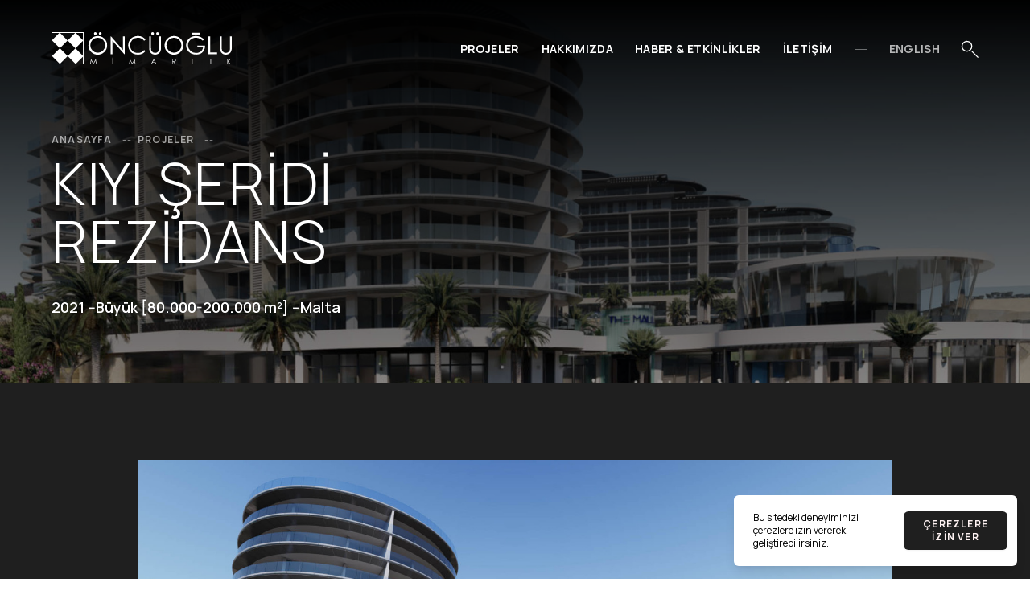

--- FILE ---
content_type: text/html; charset=UTF-8
request_url: https://www.oncuoglu.com.tr/tr/projeler/kiyi-seridi-rezidans
body_size: 4589
content:
<!DOCTYPE html>
<html class="no-js" lang="tr">
<head>
    <meta charset="utf-8">
    <meta name="viewport" content="width=device-width, initial-scale=1">

    <title>Kıyı Şeridi Rezidans &mdash; Oncuoglu</title>

    <meta name="description" content="">
    <meta name="robots" content="index, follow">
    
<link rel="alternate" hreflang="en" href="https://www.oncuoglu.com.tr/projects/shoreline-residential-project">
<link rel="alternate" hreflang="tr" href="https://www.oncuoglu.com.tr/tr/projeler/kiyi-seridi-rezidans">

    <meta property="og:site_name" content="Oncuoglu">
    <meta property="og:title" content="Kıyı Şeridi Rezidans">
    <meta property="og:description" content="">
    <meta property="og:type" content="website">
    <meta property="og:url" content="https://www.oncuoglu.com.tr/tr/projeler/kiyi-seridi-rezidans">
    <meta property="og:locale"content="tr">

    <link rel="manifest" href="/site.webmanifest">
    <link rel="apple-touch-icon" href="icon.png">

    <link rel="preconnect" href="https://fonts.gstatic.com"> 
    <link href="https://fonts.googleapis.com/css2?family=Manrope:wght@300;400;500;600;700;800&display=swap" rel="stylesheet">

    <link rel="stylesheet" href="/css/app.css?id=5ae3f3e51134e891875e">

    <link rel="stylesheet" href="https://cdnjs.cloudflare.com/ajax/libs/slick-carousel/1.8.1/slick.min.css" integrity="sha512-yHknP1/AwR+yx26cB1y0cjvQUMvEa2PFzt1c9LlS4pRQ5NOTZFWbhBig+X9G9eYW/8m0/4OXNx8pxJ6z57x0dw==" crossorigin="anonymous" />
<link rel="stylesheet" href="https://cdnjs.cloudflare.com/ajax/libs/slick-carousel/1.8.1/slick-theme.min.css" integrity="sha512-17EgCFERpgZKcm0j0fEq1YCJuyAWdz9KUtv1EjVuaOz8pDnh/0nZxmU6BBXwaaxqoi9PQXnRWqlcDB027hgv9A==" crossorigin="anonymous" />
    
</head>
<body>
        <nav class="nav is-inverted fixed top-0 left-0 w-full py-6 md:py-10 px-3 md:px-16 z-30" id="nav">
	<div class="container mx-auto">
		<div class="flex justify-between items-center">

			<a href="https://www.oncuoglu.com.tr" class="inline-block relative z-50 flex-none">
				<img src="https://www.oncuoglu.com.tr/img/oncuoglu-logo-tr-sl.svg" alt="Oncuoglu Logo" class="h-8 w-44 md:h-10 md:w-56">
			</a>

			<div class="flex-grow lg:hidden"></div>

			<button type="button" class="lg:hidden p-2 relative z-50 transition-all duration-300 hover:opacity-70 flex-initial" id="burger">
				<span class="burger" id="burgerInner">
					<span></span>
				</span>
			</button>

			<div class="fixed top-0 left-0 lg:static text-center w-full lg:text-right nav-links" id="navLinks">
				<div class="flex lg:block flex-col items-center justify-center min-h-screen lg:min-h-0">
										<a href="/tr/projeler" class="block lg:inline-block py-4 lg:py-0 lg:text-sm font-bold uppercase tracking-wide lg:ml-6 transition-all duration-300 hover:opacity-70">Projeler</a>
										<a href="/tr/hakkimizda" class="block lg:inline-block py-4 lg:py-0 lg:text-sm font-bold uppercase tracking-wide lg:ml-6 transition-all duration-300 hover:opacity-70">Hakkımızda</a>
										<a href="/tr/haber-etkinlikler" class="block lg:inline-block py-4 lg:py-0 lg:text-sm font-bold uppercase tracking-wide lg:ml-6 transition-all duration-300 hover:opacity-70">Haber &amp; Etkinlikler</a>
										<a href="/tr/iletisim" class="block lg:inline-block py-4 lg:py-0 lg:text-sm font-bold uppercase tracking-wide lg:ml-6 transition-all duration-300 hover:opacity-70">İletişim</a>
					
					<hr class="my-4 lg:my-0 lg:ml-6 border-1 border-current w-20 lg:w-4 inline-block lg:mb-1 opacity-40">

																				<a href="/projects/shoreline-residential-project" class="block lg:inline-block py-4 lg:py-0 lg:text-sm font-bold uppercase tracking-wide lg:ml-6 transition-all duration-300 opacity-70 hover:opacity-100">EnglIsh</a>
																								</div>
			</div>

			<button type="button" class="p-2 relative z-50 ml-4 transition-all duration-300 hover:opacity-70 flex-initial search-trigger" id="searchTrigger">
				<svg xmlns="http://www.w3.org/2000/svg" class="w-6 h-6" viewBox="0 0 17.678 17.678"><g transform="translate(-1092.57 87.68)"><g transform="translate(1092.57 -80.609) rotate(-45)" fill="none" stroke="currentColor" stroke-width="1"><circle cx="5" cy="5" r="5" stroke="none"/><circle cx="5" cy="5" r="4.5" fill="none"/></g><line y2="8" transform="translate(1104.237 -76.013) rotate(-45)" fill="none" stroke="currentColor" stroke-width="1"/></g></svg>
			</button>

		</div>
	</div>
</nav>

<div class="search fixed top-0 left-0 flex w-full min-h-screen justify-center items-center" id="search">
	<button type="button" class="transition-opacity duration-300 hover:opacity-70 absolute top-0 right-0 mt-8 mr-8 font-bold tracking-widest underline text-sm text-white uppercase" id="searchClose">Kapat</button>
	<div class="search-inner max-w-lg sm:max-w-xl w-full text-white">
		<div class="flex flex-col px-3 md:px-16 sm:px-0 sm:flex-row justify-center items-center">
			<form action="https://www.oncuoglu.com.tr/tr/arama" method="GET" class="relative sm:pl-12 w-full flex-auto">
				<input type="text" name="q" class="text-white bg-transparent appearance-none outline-none border-b border-white leading-10 pr-8 w-full py-6 text-xl" placeholder="Proje ve haber arayın...">
				<img src="https://www.oncuoglu.com.tr/img/search.svg" alt="Search" class="absolute right-0 top-0 mt-8">
			</form>
		</div>
	</div>
</div>    
    <div class="px-3 md:px-16 md:px-16 relative">
	<div class="absolute top-0 left-0 right-0 bottom-0 z-10 showcase-filter"></div>
		<img src="https://www.oncuoglu.com.tr/cache/image/large/2021/10/828edd3d18816b39422d9efdc66da583.jpg" srcset="https://www.oncuoglu.com.tr/cache/image/xlarge/2021/10/828edd3d18816b39422d9efdc66da583.jpg 1920w, https://www.oncuoglu.com.tr/cache/image/large/2021/10/828edd3d18816b39422d9efdc66da583.jpg 1600w, https://www.oncuoglu.com.tr/cache/image/medium/2021/10/828edd3d18816b39422d9efdc66da583.jpg 960w, https://www.oncuoglu.com.tr/cache/image/small/2021/10/828edd3d18816b39422d9efdc66da583.jpg 640w, https://www.oncuoglu.com.tr/cache/image/xsmall/2021/10/828edd3d18816b39422d9efdc66da583.jpg 400w" alt="" class="w-full h-full object-cover absolute top-0 left-0">
		<div class="container mx-auto">
		<div class="pt-16 pb-8 lg:pt-40 lg:pb-20 relative z-20 text-white">
						<a class="text-xs tracking-widest font-xs font-bold uppercase transition-opacity hover:opacity-80 duration-200 whitespace-nowrap opacity-60" href="/tr">Anasayfa<span class="inline-block pl-3 pr-1 text-xs font-light text-center">--</span></a>
						<a class="text-xs tracking-widest font-xs font-bold uppercase transition-opacity hover:opacity-80 duration-200 whitespace-nowrap opacity-60" href="/tr/projeler">Projeler<span class="inline-block pl-3 pr-1 text-xs font-light text-center">--</span></a>
						<h1 class="mt-2 text-white text-5xl lg:text-6xl xl:text-7xl max-w-xl uppercase tracking-wide font-light mb-8">Kıyı Şeridi Rezidans</h2>
			<p class="text-lg font-semibold">
				<span>2021</span>
																																												--<a href="https://www.oncuoglu.com.tr/tr/projeler?filter=15" class="transition-opacity duration-200 hover:opacity-70">Büyük [80.000-200.000 m²]</a>
																--<a href="https://www.oncuoglu.com.tr/tr/projeler?filter=66" class="transition-opacity duration-200 hover:opacity-70">Malta</a>
											</p>
		</div>
	</div>
</div>


<div class="bg-gray-800 py-24 px-3 md:px-16 md:px-16 h-screen">
	<div id="gallery" class="showcase">
				<div class="slide w-full outline-none select-none">
			<img src="https://www.oncuoglu.com.tr/cache/image/large/2021/05/4e8ed4947587a5eaa37cc3206c691ce2.jpg" srcset="https://www.oncuoglu.com.tr/cache/image/xlarge/2021/05/4e8ed4947587a5eaa37cc3206c691ce2.jpg 1920w, https://www.oncuoglu.com.tr/cache/image/large/2021/05/4e8ed4947587a5eaa37cc3206c691ce2.jpg 1600w, https://www.oncuoglu.com.tr/cache/image/medium/2021/05/4e8ed4947587a5eaa37cc3206c691ce2.jpg 960w, https://www.oncuoglu.com.tr/cache/image/small/2021/05/4e8ed4947587a5eaa37cc3206c691ce2.jpg 640w, https://www.oncuoglu.com.tr/cache/image/xsmall/2021/05/4e8ed4947587a5eaa37cc3206c691ce2.jpg 400w" alt="" class="object-contain w-full slide">
		</div>
				<div class="slide w-full outline-none select-none">
			<img src="https://www.oncuoglu.com.tr/cache/image/large/2021/05/afcfafc8b9d1c3916aa68bf60a950a03.jpg" srcset="https://www.oncuoglu.com.tr/cache/image/xlarge/2021/05/afcfafc8b9d1c3916aa68bf60a950a03.jpg 1920w, https://www.oncuoglu.com.tr/cache/image/large/2021/05/afcfafc8b9d1c3916aa68bf60a950a03.jpg 1600w, https://www.oncuoglu.com.tr/cache/image/medium/2021/05/afcfafc8b9d1c3916aa68bf60a950a03.jpg 960w, https://www.oncuoglu.com.tr/cache/image/small/2021/05/afcfafc8b9d1c3916aa68bf60a950a03.jpg 640w, https://www.oncuoglu.com.tr/cache/image/xsmall/2021/05/afcfafc8b9d1c3916aa68bf60a950a03.jpg 400w" alt="" class="object-contain w-full slide">
		</div>
				<div class="slide w-full outline-none select-none">
			<img src="https://www.oncuoglu.com.tr/cache/image/large/2021/10/828edd3d18816b39422d9efdc66da583.jpg" srcset="https://www.oncuoglu.com.tr/cache/image/xlarge/2021/10/828edd3d18816b39422d9efdc66da583.jpg 1920w, https://www.oncuoglu.com.tr/cache/image/large/2021/10/828edd3d18816b39422d9efdc66da583.jpg 1600w, https://www.oncuoglu.com.tr/cache/image/medium/2021/10/828edd3d18816b39422d9efdc66da583.jpg 960w, https://www.oncuoglu.com.tr/cache/image/small/2021/10/828edd3d18816b39422d9efdc66da583.jpg 640w, https://www.oncuoglu.com.tr/cache/image/xsmall/2021/10/828edd3d18816b39422d9efdc66da583.jpg 400w" alt="" class="object-contain w-full slide">
		</div>
				<div class="slide w-full outline-none select-none">
			<img src="https://www.oncuoglu.com.tr/cache/image/large/2021/05/feb8961ba729d3fe405e402af91cb40f.jpg" srcset="https://www.oncuoglu.com.tr/cache/image/xlarge/2021/05/feb8961ba729d3fe405e402af91cb40f.jpg 1920w, https://www.oncuoglu.com.tr/cache/image/large/2021/05/feb8961ba729d3fe405e402af91cb40f.jpg 1600w, https://www.oncuoglu.com.tr/cache/image/medium/2021/05/feb8961ba729d3fe405e402af91cb40f.jpg 960w, https://www.oncuoglu.com.tr/cache/image/small/2021/05/feb8961ba729d3fe405e402af91cb40f.jpg 640w, https://www.oncuoglu.com.tr/cache/image/xsmall/2021/05/feb8961ba729d3fe405e402af91cb40f.jpg 400w" alt="" class="object-contain w-full slide">
		</div>
				<div class="slide w-full outline-none select-none">
			<img src="https://www.oncuoglu.com.tr/cache/image/large/2021/05/c3e2a17b4d4501c98928a050560689bf.jpg" srcset="https://www.oncuoglu.com.tr/cache/image/xlarge/2021/05/c3e2a17b4d4501c98928a050560689bf.jpg 1920w, https://www.oncuoglu.com.tr/cache/image/large/2021/05/c3e2a17b4d4501c98928a050560689bf.jpg 1600w, https://www.oncuoglu.com.tr/cache/image/medium/2021/05/c3e2a17b4d4501c98928a050560689bf.jpg 960w, https://www.oncuoglu.com.tr/cache/image/small/2021/05/c3e2a17b4d4501c98928a050560689bf.jpg 640w, https://www.oncuoglu.com.tr/cache/image/xsmall/2021/05/c3e2a17b4d4501c98928a050560689bf.jpg 400w" alt="" class="object-contain w-full slide">
		</div>
			</div>
	<div id="galleryDots" class="showcase-dots is-out"></div>
</div>

<div class="px-3 md:px-16 md:px-16 bg-gray-100">
	<div class="container mx-auto">
		<div class="text-center sm:text-left py-24">
			<h2 class="mb-12 text-4xl font-light">Kıyı Şeridi Rezidans</h2>
			<div class="sm:flex items-start justify-between">
				<div class="flex-1">
					<strong class="font-extrabold uppercase block tracking-widest mb-1">İş Sahibi</strong>
					<p class="text-xl mb-8">Shoreline Contracting Ltd</p>
					<strong class="font-extrabold uppercase block tracking-widest mb-1">Tarih</strong>
					<p class="text-xl mb-8">2021</p>
					<strong class="font-extrabold uppercase block tracking-widest mb-1">Konum</strong>
					<p class="text-xl mb-8">Kalkara, Malta</p>
					<strong class="font-extrabold uppercase block tracking-widest mb-1">Tip</strong>
					<p class="text-xl mb-8">
										<a href="https://www.oncuoglu.com.tr/tr/projeler?filter=6" class="transition-opacity duration-200 hover:opacity-70">Konut</a>, <a href="https://www.oncuoglu.com.tr/tr/projeler?filter=9" class="transition-opacity duration-200 hover:opacity-70">Karma Kullanım</a>
					</p>
				</div>
				<div class="flex-1">
					<strong class="font-extrabold uppercase block tracking-widest mb-1">Durum</strong>
					<p class="text-xl mb-8">Devam Etmekte</p>
					<strong class="font-extrabold uppercase block tracking-widest mb-1">Brüt İnşaat Alanı</strong>
					<p class="text-xl mb-8">124,500 m²</p>
					<strong class="font-extrabold uppercase block tracking-widest mb-1">Arazi</strong>
					<p class="text-xl mb-8">14,103 m²</p>
					<strong class="font-extrabold uppercase block tracking-widest mb-1">Ölçek</strong>
										<p class="text-xl mb-8">Büyük [80.000-200.000 m²]</p>
				</div>
				<div class="flex-1">
					
					<article class="prose text-sm">
											</article>
				</div>
			</div>
		</div>
	</div>
</div>


        <footer class="footer py-8 md:py-16 px-3 bg-gray-800">
	<div class="container mx-auto text-white text-center md:text-left">
		<div class="md:flex justify-between items-center mb-8">
			<a href="https://www.oncuoglu.com.tr" class="inline-block relative flex-none mb-8 md:mb-0">
				<img src="https://www.oncuoglu.com.tr/img/oncuoglu-logo-tr-bg.svg" alt="Oncuoglu Logo" class="h-8 w-44 md:h-10 md:w-56">
			</a>
			
			

			<div class="hidden md:block flex-grow"></div>

			<div class="flex-initial">
				<a href="https://www.linkedin.com/company/oncuoglu-acp-architecture/" target="_blank" class="inline-block mx-4 md:ml-8 md:mr-0 transition-opacity duration-200 hover:opacity-70"><img src="https://www.oncuoglu.com.tr/img/sc-li.svg" alt="LinkedIn" class="w-5"></a>
				<a href="https://www.instagram.com/oncuogluarchitects/" target="_blank" class="inline-block mx-4 md:ml-8 md:mr-0 transition-opacity duration-200 hover:opacity-70"><img src="https://www.oncuoglu.com.tr/img/sc-ig.svg" alt="Instagram" class="w-5"></a>
				
			</div>
		</div>

		<div class="md:flex justify-between items-center">
			<p class="text-xs uppercase opacity-50 hidden md:block pt-4"><span class="inline-block mr-5">ANKARA</span>.<span class="inline-block mx-5">İSTANBUL</span>.<span class="inline-block mx-5">DUBAI</span>.<span class="inline-block ml-5">TAŞKENT</span>.<span class="inline-block mx-5">LONDRA</span></p>
			<div class="md:flex justify-center items-center">
				<p class="text-xs opacity-50 md:text-right mb-8 md:mb-0">© 2026 Öncüoğlu<br>Tüm hakları saklıdır</p>
				<a href="https://umomega.com" class="inline-block mx-auto md:ml-8 md:mr-0 transition-opacity duration-200 opacity-40 hover:opacity-100" target="_blank">
					<img src="https://www.oncuoglu.com.tr/img/umomega.svg" class="w-5 h-5 ml-auto" alt="Umomega">
				</a>
			</div>
		</div>
	</div>
</footer>    
    <div class="js-cookie-consent cookie-consent fixed bottom-0 right-0 p-2 sm:p-4 w-full max-w-sm z-10">

	<div class="cookie-consent__inner py-2 px-3 bg-white rounded-md justify-between shadow-lg clearfix flex items-center justify-center">
	    <p class="cookie-consent__message inline-block pl-2 pr-3 sm:p-3 flex-grow text-xs">
	        Bu sitedeki deneyiminizi çerezlere izin vererek geliştirebilirsiniz.
	    </p>

	    <button class="js-cookie-consent-agree cookie-consent__agree uppercase bg-gray-800 text-xs font-bold tracking-wide shadow-sm rounded-md px-6 py-2 duration-200 transition-colors hover:bg-gray-700 flex-initial text-red-50 tracking-widest">
	        Çerezlere izin ver
	    </button>
    </div>

</div>
    <script>

        window.laravelCookieConsent = (function () {

            const COOKIE_VALUE = 1;
            const COOKIE_DOMAIN = 'www.oncuoglu.com.tr';

            function consentWithCookies() {
                setCookie('laravel_cookie_consent', COOKIE_VALUE, 7300);
                hideCookieDialog();
            }

            function cookieExists(name) {
                return (document.cookie.split('; ').indexOf(name + '=' + COOKIE_VALUE) !== -1);
            }

            function hideCookieDialog() {
                const dialogs = document.getElementsByClassName('js-cookie-consent');

                for (let i = 0; i < dialogs.length; ++i) {
                    dialogs[i].style.display = 'none';
                }
            }

            function setCookie(name, value, expirationInDays) {
                const date = new Date();
                date.setTime(date.getTime() + (expirationInDays * 24 * 60 * 60 * 1000));
                document.cookie = name + '=' + value
                    + ';expires=' + date.toUTCString()
                    + ';domain=' + COOKIE_DOMAIN
                    + ';path=/'
                    + ';samesite=lax';
            }

            if (cookieExists('laravel_cookie_consent')) {
                hideCookieDialog();
            }

            const buttons = document.getElementsByClassName('js-cookie-consent-agree');

            for (let i = 0; i < buttons.length; ++i) {
                buttons[i].addEventListener('click', consentWithCookies);
            }

            return {
                consentWithCookies: consentWithCookies,
                hideCookieDialog: hideCookieDialog
            };
        })();
    </script>

    
    <script src="/js/app.js?id=fa8153646a7d2617a4ae"></script>

    <script src="https://code.jquery.com/jquery-3.5.1.slim.min.js" integrity="sha256-4+XzXVhsDmqanXGHaHvgh1gMQKX40OUvDEBTu8JcmNs=" crossorigin="anonymous"></script>
<script src="https://cdnjs.cloudflare.com/ajax/libs/slick-carousel/1.8.1/slick.min.js" integrity="sha512-XtmMtDEcNz2j7ekrtHvOVR4iwwaD6o/FUJe6+Zq+HgcCsk3kj4uSQQR8weQ2QVj1o0Pk6PwYLohm206ZzNfubg==" crossorigin="anonymous"></script>
<script>
$('#gallery').slick({
	dots: true,
	autoplay: true,
	autoplaySpeed: 5000,
	appendDots: '#galleryDots',
	prevArrow: '<button type="button" class="opacity-0 absolute top-0 left-0 w-1/4 h-full z-20"></button>',
	nextArrow: '<button type="button" class="opacity-0 absolute top-0 right-0 w-1/4 h-full z-20"></button>'
});
</script>

    
    </body>

</html>


--- FILE ---
content_type: text/css
request_url: https://www.oncuoglu.com.tr/css/app.css?id=5ae3f3e51134e891875e
body_size: 6742
content:
/*! tailwindcss v2.2.19 | MIT License | https://tailwindcss.com*/

/*! modern-normalize v1.1.0 | MIT License | https://github.com/sindresorhus/modern-normalize */html{-moz-tab-size:4;-o-tab-size:4;tab-size:4;line-height:1.15;-webkit-text-size-adjust:100%}body{margin:0;font-family:system-ui,-apple-system,Segoe UI,Roboto,Helvetica,Arial,sans-serif,Apple Color Emoji,Segoe UI Emoji}hr{height:0;color:inherit}abbr[title]{-webkit-text-decoration:underline dotted;text-decoration:underline dotted}b,strong{font-weight:bolder}code,kbd,pre,samp{font-family:ui-monospace,SFMono-Regular,Consolas,Liberation Mono,Menlo,monospace;font-size:1em}small{font-size:80%}sub,sup{font-size:75%;line-height:0;position:relative;vertical-align:baseline}sub{bottom:-.25em}sup{top:-.5em}table{text-indent:0;border-color:inherit}button,input,optgroup,select,textarea{font-family:inherit;font-size:100%;line-height:1.15;margin:0}button,select{text-transform:none}[type=button],[type=submit],button{-webkit-appearance:button}::-moz-focus-inner{border-style:none;padding:0}legend{padding:0}progress{vertical-align:baseline}::-webkit-inner-spin-button,::-webkit-outer-spin-button{height:auto}[type=search]{-webkit-appearance:textfield;outline-offset:-2px}::-webkit-search-decoration{-webkit-appearance:none}::-webkit-file-upload-button{-webkit-appearance:button;font:inherit}summary{display:list-item}blockquote,dd,dl,figure,h1,h2,h3,h4,h5,h6,hr,p,pre{margin:0}button{background-color:transparent;background-image:none}fieldset,ol,ul{margin:0;padding:0}ol,ul{list-style:none}html{font-family:Manrope,ui-sans-serif,system-ui,-apple-system,BlinkMacSystemFont,Segoe UI,Roboto,Helvetica Neue,Arial,Noto Sans,sans-serif,Apple Color Emoji,Segoe UI Emoji,Segoe UI Symbol,Noto Color Emoji;line-height:1.5}body{font-family:inherit;line-height:inherit}*,:after,:before{box-sizing:border-box;border:0 solid}hr{border-top-width:1px}img{border-style:solid}textarea{resize:vertical}input::-moz-placeholder,textarea::-moz-placeholder{opacity:1;color:#9c9c9c}input::placeholder,textarea::placeholder{opacity:1;color:#9c9c9c}[role=button],button{cursor:pointer}table{border-collapse:collapse}h1,h2,h3,h4,h5,h6{font-size:inherit;font-weight:inherit}a{color:inherit;text-decoration:inherit}button,input,optgroup,select,textarea{padding:0;line-height:inherit;color:inherit}code,kbd,pre,samp{font-family:ui-monospace,SFMono-Regular,Menlo,Monaco,Consolas,Liberation Mono,Courier New,monospace}audio,canvas,embed,iframe,img,object,svg,video{display:block;vertical-align:middle}img,video{max-width:100%;height:auto}[hidden]{display:none}*,:after,:before{--tw-border-opacity:1;border-color:rgba(229,229,229,var(--tw-border-opacity))}.container{width:100%}@media (min-width:640px){.container{max-width:640px}}@media (min-width:768px){.container{max-width:768px}}@media (min-width:1024px){.container{max-width:1024px}}@media (min-width:1280px){.container{max-width:1280px}}@media (min-width:1536px){.container{max-width:1536px}}.prose{color:#373737;max-width:65ch}.prose [class~=lead]{color:#4b4b4b;font-size:1.25em;line-height:1.6;margin-top:1.2em;margin-bottom:1.2em}.prose a{color:#111;text-decoration:underline;font-weight:500}.prose strong{color:#111;font-weight:600}.prose ol{counter-reset:list-counter;margin-top:1.25em;margin-bottom:1.25em}.prose ol>li{position:relative;counter-increment:list-counter;padding-left:1.75em}.prose ol>li:before{content:counter(list-counter) ".";position:absolute;font-weight:400;color:#6b6b6b;left:0}.prose ul>li{position:relative;padding-left:1.75em}.prose ul>li:before{content:"";position:absolute;background-color:#d1d1d1;border-radius:50%;width:.375em;height:.375em;top:.6875em;left:.25em}.prose hr{border-color:#e5e5e5;border-top-width:1px;margin-top:3em;margin-bottom:3em}.prose blockquote{font-weight:500;font-style:italic;color:#111;border-left-width:.25rem;border-left-color:#e5e5e5;quotes:"\201C""\201D""\2018""\2019";margin-top:1.6em;margin-bottom:1.6em;padding-left:1em}.prose blockquote p:first-of-type:before{content:open-quote}.prose blockquote p:last-of-type:after{content:close-quote}.prose h1{color:#111;font-weight:800;font-size:2.25em;margin-top:0;margin-bottom:.8888889em;line-height:1.1111111}.prose h2{color:#111;font-weight:700;font-size:1.5em;margin-top:2em;margin-bottom:1em;line-height:1.3333333}.prose h3{font-size:1.25em;margin-top:1.6em;margin-bottom:.6em;line-height:1.6}.prose h3,.prose h4{color:#111;font-weight:600}.prose h4{margin-top:1.5em;margin-bottom:.5em;line-height:1.5}.prose figure figcaption{color:#6b6b6b;font-size:.875em;line-height:1.4285714;margin-top:.8571429em}.prose code{color:#111;font-weight:600;font-size:.875em}.prose code:after,.prose code:before{content:"`"}.prose a code{color:#111}.prose pre{color:#e5e5e5;background-color:#1f1f1f;overflow-x:auto;font-size:.875em;line-height:1.7142857;margin-top:1.7142857em;margin-bottom:1.7142857em;border-radius:.375rem;padding:.8571429em 1.1428571em}.prose pre code{background-color:transparent;border-width:0;border-radius:0;padding:0;font-weight:400;color:inherit;font-size:inherit;font-family:inherit;line-height:inherit}.prose pre code:after,.prose pre code:before{content:""}.prose table{width:100%;table-layout:auto;text-align:left;margin-top:2em;margin-bottom:2em;font-size:.875em;line-height:1.7142857}.prose thead{color:#111;font-weight:600;border-bottom-width:1px;border-bottom-color:#d1d1d1}.prose thead th{vertical-align:bottom;padding-right:.5714286em;padding-bottom:.5714286em;padding-left:.5714286em}.prose tbody tr{border-bottom-width:1px;border-bottom-color:#e5e5e5}.prose tbody tr:last-child{border-bottom-width:0}.prose tbody td{vertical-align:top;padding:.5714286em}.prose{font-size:1rem;line-height:1.75}.prose p{margin-top:1.25em;margin-bottom:1.25em}.prose figure,.prose img,.prose video{margin-top:2em;margin-bottom:2em}.prose figure>*{margin-top:0;margin-bottom:0}.prose h2 code{font-size:.875em}.prose h3 code{font-size:.9em}.prose ul{margin-top:1.25em;margin-bottom:1.25em}.prose li{margin-top:.5em;margin-bottom:.5em}.prose>ul>li p{margin-top:.75em;margin-bottom:.75em}.prose>ul>li>:first-child{margin-top:1.25em}.prose>ul>li>:last-child{margin-bottom:1.25em}.prose>ol>li>:first-child{margin-top:1.25em}.prose>ol>li>:last-child{margin-bottom:1.25em}.prose ol ol,.prose ol ul,.prose ul ol,.prose ul ul{margin-top:.75em;margin-bottom:.75em}.prose h2+*,.prose h3+*,.prose h4+*,.prose hr+*{margin-top:0}.prose thead th:first-child{padding-left:0}.prose thead th:last-child{padding-right:0}.prose tbody td:first-child{padding-left:0}.prose tbody td:last-child{padding-right:0}.prose>:first-child{margin-top:0}.prose>:last-child{margin-bottom:0}.prose-xl{font-size:1.25rem;line-height:1.8}.prose-xl p{margin-top:1.2em;margin-bottom:1.2em}.prose-xl [class~=lead]{font-size:1.2em;line-height:1.5;margin-top:1em;margin-bottom:1em}.prose-xl blockquote{margin-top:1.6em;margin-bottom:1.6em;padding-left:1.0666667em}.prose-xl h1{font-size:2.8em;margin-top:0;margin-bottom:.8571429em;line-height:1}.prose-xl h2{font-size:1.8em;margin-top:1.5555556em;margin-bottom:.8888889em;line-height:1.1111111}.prose-xl h3{font-size:1.5em;margin-top:1.6em;margin-bottom:.6666667em;line-height:1.3333333}.prose-xl h4{margin-top:1.8em;margin-bottom:.6em;line-height:1.6}.prose-xl figure,.prose-xl img,.prose-xl video{margin-top:2em;margin-bottom:2em}.prose-xl figure>*{margin-top:0;margin-bottom:0}.prose-xl figure figcaption{font-size:.9em;line-height:1.5555556;margin-top:1em}.prose-xl code{font-size:.9em}.prose-xl h2 code{font-size:.8611111em}.prose-xl h3 code,.prose-xl pre{font-size:.9em}.prose-xl pre{line-height:1.7777778;margin-top:2em;margin-bottom:2em;border-radius:.5rem;padding:1.1111111em 1.3333333em}.prose-xl ol,.prose-xl ul{margin-top:1.2em;margin-bottom:1.2em}.prose-xl li{margin-top:.6em;margin-bottom:.6em}.prose-xl ol>li{padding-left:1.8em}.prose-xl ol>li:before{left:0}.prose-xl ul>li{padding-left:1.8em}.prose-xl ul>li:before{width:.35em;height:.35em;top:.725em;left:.25em}.prose-xl>ul>li p{margin-top:.8em;margin-bottom:.8em}.prose-xl>ul>li>:first-child{margin-top:1.2em}.prose-xl>ul>li>:last-child{margin-bottom:1.2em}.prose-xl>ol>li>:first-child{margin-top:1.2em}.prose-xl>ol>li>:last-child{margin-bottom:1.2em}.prose-xl ol ol,.prose-xl ol ul,.prose-xl ul ol,.prose-xl ul ul{margin-top:.8em;margin-bottom:.8em}.prose-xl hr{margin-top:2.8em;margin-bottom:2.8em}.prose-xl h2+*,.prose-xl h3+*,.prose-xl h4+*,.prose-xl hr+*{margin-top:0}.prose-xl table{font-size:.9em;line-height:1.5555556}.prose-xl thead th{padding-right:.6666667em;padding-bottom:.8888889em;padding-left:.6666667em}.prose-xl thead th:first-child{padding-left:0}.prose-xl thead th:last-child{padding-right:0}.prose-xl tbody td{padding:.8888889em .6666667em}.prose-xl tbody td:first-child{padding-left:0}.prose-xl tbody td:last-child{padding-right:0}.prose-xl>:first-child{margin-top:0}.prose-xl>:last-child{margin-bottom:0}.prose-current{color:inherit}.fixed{position:fixed}.absolute{position:absolute}.relative{position:relative}.top-0{top:0}.right-0{right:0}.bottom-0{bottom:0}.left-0{left:0}.z-0{z-index:0}.z-10{z-index:10}.z-20{z-index:20}.z-30{z-index:30}.z-50{z-index:50}.focus\:z-10:focus{z-index:10}.col-span-1{grid-column:span 1/span 1}.mx-4{margin-left:1rem;margin-right:1rem}.mx-5{margin-left:1.25rem;margin-right:1.25rem}.mx-6{margin-left:1.5rem;margin-right:1.5rem}.mx-auto{margin-left:auto;margin-right:auto}.my-4{margin-top:1rem;margin-bottom:1rem}.mt-1{margin-top:.25rem}.mt-2{margin-top:.5rem}.mt-4{margin-top:1rem}.mt-6{margin-top:1.5rem}.mt-8{margin-top:2rem}.mr-4{margin-right:1rem}.mr-5{margin-right:1.25rem}.mr-8{margin-right:2rem}.mr-10{margin-right:2.5rem}.mr-16{margin-right:4rem}.mb-1{margin-bottom:.25rem}.mb-2{margin-bottom:.5rem}.mb-4{margin-bottom:1rem}.mb-6{margin-bottom:1.5rem}.mb-8{margin-bottom:2rem}.mb-10{margin-bottom:2.5rem}.mb-12{margin-bottom:3rem}.mb-16{margin-bottom:4rem}.mb-20{margin-bottom:5rem}.mb-32{margin-bottom:8rem}.mb-40{margin-bottom:10rem}.mb-64{margin-bottom:16rem}.ml-1{margin-left:.25rem}.ml-3{margin-left:.75rem}.ml-4{margin-left:1rem}.ml-5{margin-left:1.25rem}.ml-10{margin-left:2.5rem}.ml-16{margin-left:4rem}.ml-auto{margin-left:auto}.-ml-px{margin-left:-1px}.block{display:block}.inline-block{display:inline-block}.flex{display:flex}.inline-flex{display:inline-flex}.table{display:table}.grid{display:grid}.contents{display:contents}.hidden{display:none}.h-4{height:1rem}.h-5{height:1.25rem}.h-6{height:1.5rem}.h-8{height:2rem}.h-12{height:3rem}.h-16{height:4rem}.h-24{height:6rem}.h-44{height:11rem}.h-64{height:16rem}.h-72{height:18rem}.h-80{height:20rem}.h-full{height:100%}.h-screen{height:100vh}.max-h-0{max-height:0}.max-h-96{max-height:24rem}.min-h-screen{min-height:100vh}.w-4{width:1rem}.w-5{width:1.25rem}.w-6{width:1.5rem}.w-16{width:4rem}.w-20{width:5rem}.w-44{width:11rem}.w-64{width:16rem}.w-1\/2{width:50%}.w-1\/3{width:33.333333%}.w-2\/3{width:66.666667%}.w-1\/4{width:25%}.w-full{width:100%}.max-w-sm{max-width:24rem}.max-w-lg{max-width:32rem}.max-w-xl{max-width:36rem}.max-w-2xl{max-width:42rem}.max-w-4xl{max-width:56rem}.flex-1{flex:1 1 0%}.flex-auto{flex:1 1 auto}.flex-initial{flex:0 1 auto}.flex-none{flex:none}.flex-grow{flex-grow:1}.transform{--tw-translate-x:0;--tw-translate-y:0;--tw-rotate:0;--tw-skew-x:0;--tw-skew-y:0;--tw-scale-x:1;--tw-scale-y:1;transform:translateX(var(--tw-translate-x)) translateY(var(--tw-translate-y)) rotate(var(--tw-rotate)) skewX(var(--tw-skew-x)) skewY(var(--tw-skew-y)) scaleX(var(--tw-scale-x)) scaleY(var(--tw-scale-y))}.rotate-180{--tw-rotate:180deg}@keyframes spin{to{transform:rotate(1turn)}}@keyframes ping{75%,to{transform:scale(2);opacity:0}}@keyframes pulse{50%{opacity:.5}}@keyframes bounce{0%,to{transform:translateY(-25%);animation-timing-function:cubic-bezier(.8,0,1,1)}50%{transform:none;animation-timing-function:cubic-bezier(0,0,.2,1)}}.cursor-default{cursor:default}.cursor-pointer{cursor:pointer}.select-none{-webkit-user-select:none;-moz-user-select:none;user-select:none}.appearance-none{-webkit-appearance:none;-moz-appearance:none;appearance:none}.grid-cols-1{grid-template-columns:repeat(1,minmax(0,1fr))}.grid-cols-2{grid-template-columns:repeat(2,minmax(0,1fr))}.grid-cols-4{grid-template-columns:repeat(4,minmax(0,1fr))}.flex-row-reverse{flex-direction:row-reverse}.flex-col{flex-direction:column}.flex-wrap{flex-wrap:wrap}.items-start{align-items:flex-start}.items-end{align-items:flex-end}.items-center{align-items:center}.justify-end{justify-content:flex-end}.justify-center{justify-content:center}.justify-between{justify-content:space-between}.gap-1{gap:.25rem}.gap-3{gap:.75rem}.gap-8{gap:2rem}.overflow-hidden{overflow:hidden}.overflow-visible{overflow:visible}.whitespace-nowrap{white-space:nowrap}.rounded-none{border-radius:0}.rounded-md{border-radius:.375rem}.rounded-r-md{border-top-right-radius:.375rem;border-bottom-right-radius:.375rem}.rounded-l-md{border-top-left-radius:.375rem;border-bottom-left-radius:.375rem}.border{border-width:1px}.border-t{border-top-width:1px}.border-b{border-bottom-width:1px}.border-current{border-color:currentColor}.border-white{--tw-border-opacity:1;border-color:rgba(255,255,255,var(--tw-border-opacity))}.border-gray-200{--tw-border-opacity:1;border-color:rgba(229,229,229,var(--tw-border-opacity))}.border-gray-300{--tw-border-opacity:1;border-color:rgba(209,209,209,var(--tw-border-opacity))}.border-gray-400{--tw-border-opacity:1;border-color:rgba(156,156,156,var(--tw-border-opacity))}.hover\:border-gray-500:hover{--tw-border-opacity:1;border-color:rgba(107,107,107,var(--tw-border-opacity))}.focus\:border-black:focus{--tw-border-opacity:1;border-color:rgba(0,0,0,var(--tw-border-opacity))}.focus\:border-blue-300:focus{--tw-border-opacity:1;border-color:rgba(147,197,253,var(--tw-border-opacity))}.bg-transparent{background-color:transparent}.bg-white{--tw-bg-opacity:1;background-color:rgba(255,255,255,var(--tw-bg-opacity))}.bg-gray-50{--tw-bg-opacity:1;background-color:rgba(249,249,249,var(--tw-bg-opacity))}.bg-gray-100{--tw-bg-opacity:1;background-color:rgba(243,243,243,var(--tw-bg-opacity))}.bg-gray-800{--tw-bg-opacity:1;background-color:rgba(31,31,31,var(--tw-bg-opacity))}.hover\:bg-gray-700:hover{--tw-bg-opacity:1;background-color:rgba(55,55,55,var(--tw-bg-opacity))}.object-contain{-o-object-fit:contain;object-fit:contain}.object-cover{-o-object-fit:cover;object-fit:cover}.p-2{padding:.5rem}.px-2{padding-left:.5rem;padding-right:.5rem}.px-3{padding-left:.75rem;padding-right:.75rem}.px-4{padding-left:1rem;padding-right:1rem}.px-6{padding-left:1.5rem;padding-right:1.5rem}.py-2{padding-top:.5rem;padding-bottom:.5rem}.py-4{padding-top:1rem;padding-bottom:1rem}.py-6{padding-top:1.5rem;padding-bottom:1.5rem}.py-8{padding-top:2rem;padding-bottom:2rem}.py-16{padding-top:4rem;padding-bottom:4rem}.py-24{padding-top:6rem;padding-bottom:6rem}.py-60{padding-top:15rem;padding-bottom:15rem}.pt-4{padding-top:1rem}.pt-6{padding-top:1.5rem}.pt-16{padding-top:4rem}.pt-20{padding-top:5rem}.pr-1{padding-right:.25rem}.pr-3{padding-right:.75rem}.pr-5{padding-right:1.25rem}.pr-8{padding-right:2rem}.pb-8{padding-bottom:2rem}.pb-10{padding-bottom:2.5rem}.pb-12{padding-bottom:3rem}.pb-16{padding-bottom:4rem}.pl-2{padding-left:.5rem}.pl-3{padding-left:.75rem}.text-left{text-align:left}.text-center{text-align:center}.text-xs{font-size:.75rem;line-height:1rem}.text-sm{font-size:.875rem;line-height:1.25rem}.text-lg{font-size:1.125rem}.text-lg,.text-xl{line-height:1.75rem}.text-xl{font-size:1.25rem}.text-2xl{font-size:1.5rem;line-height:2rem}.text-3xl{font-size:1.875rem;line-height:2.25rem}.text-4xl{font-size:2.25rem;line-height:2.5rem}.text-5xl{font-size:3rem;line-height:1}.text-7xl{font-size:4.5rem;line-height:1}.font-light{font-weight:300}.font-medium{font-weight:500}.font-semibold{font-weight:600}.font-bold{font-weight:700}.font-extrabold{font-weight:800}.uppercase{text-transform:uppercase}.leading-5{line-height:1.25rem}.leading-7{line-height:1.75rem}.leading-10{line-height:2.5rem}.leading-tight{line-height:1.25}.leading-snug{line-height:1.375}.leading-loose{line-height:2}.tracking-wide{letter-spacing:.025em}.tracking-wider{letter-spacing:.05em}.tracking-widest{letter-spacing:.1em}.text-white{--tw-text-opacity:1;color:rgba(255,255,255,var(--tw-text-opacity))}.text-gray-400{--tw-text-opacity:1;color:rgba(156,156,156,var(--tw-text-opacity))}.text-gray-500{--tw-text-opacity:1;color:rgba(107,107,107,var(--tw-text-opacity))}.text-gray-700{--tw-text-opacity:1;color:rgba(55,55,55,var(--tw-text-opacity))}.text-gray-800{--tw-text-opacity:1;color:rgba(31,31,31,var(--tw-text-opacity))}.text-red-50{--tw-text-opacity:1;color:rgba(254,242,242,var(--tw-text-opacity))}.hover\:text-gray-400:hover{--tw-text-opacity:1;color:rgba(156,156,156,var(--tw-text-opacity))}.hover\:text-gray-500:hover{--tw-text-opacity:1;color:rgba(107,107,107,var(--tw-text-opacity))}.hover\:underline:hover,.underline{text-decoration:underline}.opacity-0{opacity:0}.opacity-20{opacity:.2}.opacity-40{opacity:.4}.opacity-50{opacity:.5}.opacity-60{opacity:.6}.opacity-70{opacity:.7}.opacity-80{opacity:.8}.hover\:opacity-70:hover{opacity:.7}.hover\:opacity-80:hover{opacity:.8}.hover\:opacity-100:hover{opacity:1}*,:after,:before{--tw-shadow:0 0 transparent}.shadow-sm{--tw-shadow:0 1px 2px 0 rgba(0,0,0,0.05)}.shadow-lg,.shadow-sm{box-shadow:var(--tw-ring-offset-shadow,0 0 transparent),var(--tw-ring-shadow,0 0 transparent),var(--tw-shadow)}.shadow-lg{--tw-shadow:0 10px 15px -3px rgba(0,0,0,0.1),0 4px 6px -2px rgba(0,0,0,0.05)}.shadow-xl{--tw-shadow:0 20px 25px -5px rgba(0,0,0,0.1),0 10px 10px -5px rgba(0,0,0,0.04);box-shadow:var(--tw-ring-offset-shadow,0 0 transparent),var(--tw-ring-shadow,0 0 transparent),var(--tw-shadow)}.focus\:outline-none:focus,.outline-none{outline:2px solid transparent;outline-offset:2px}*,:after,:before{--tw-ring-inset:var(--tw-empty,/*!*/ /*!*/);--tw-ring-offset-width:0px;--tw-ring-offset-color:#fff;--tw-ring-color:rgba(59,130,246,0.5);--tw-ring-offset-shadow:0 0 transparent;--tw-ring-shadow:0 0 transparent}.focus\:ring:focus{--tw-ring-offset-shadow:var(--tw-ring-inset) 0 0 0 var(--tw-ring-offset-width) var(--tw-ring-offset-color);--tw-ring-shadow:var(--tw-ring-inset) 0 0 0 calc(3px + var(--tw-ring-offset-width)) var(--tw-ring-color);box-shadow:var(--tw-ring-offset-shadow),var(--tw-ring-shadow),var(--tw-shadow,0 0 transparent)}.ring-gray-300{--tw-ring-opacity:1;--tw-ring-color:rgba(209,209,209,var(--tw-ring-opacity))}.filter{--tw-blur:var(--tw-empty,/*!*/ /*!*/);--tw-brightness:var(--tw-empty,/*!*/ /*!*/);--tw-contrast:var(--tw-empty,/*!*/ /*!*/);--tw-grayscale:var(--tw-empty,/*!*/ /*!*/);--tw-hue-rotate:var(--tw-empty,/*!*/ /*!*/);--tw-invert:var(--tw-empty,/*!*/ /*!*/);--tw-saturate:var(--tw-empty,/*!*/ /*!*/);--tw-sepia:var(--tw-empty,/*!*/ /*!*/);--tw-drop-shadow:var(--tw-empty,/*!*/ /*!*/);filter:var(--tw-blur) var(--tw-brightness) var(--tw-contrast) var(--tw-grayscale) var(--tw-hue-rotate) var(--tw-invert) var(--tw-saturate) var(--tw-sepia) var(--tw-drop-shadow)}.transition-all{transition-property:all;transition-timing-function:cubic-bezier(.4,0,.2,1);transition-duration:.15s}.transition{transition-property:background-color,border-color,color,fill,stroke,opacity,box-shadow,transform,filter,-webkit-backdrop-filter;transition-property:background-color,border-color,color,fill,stroke,opacity,box-shadow,transform,filter,backdrop-filter;transition-property:background-color,border-color,color,fill,stroke,opacity,box-shadow,transform,filter,backdrop-filter,-webkit-backdrop-filter;transition-timing-function:cubic-bezier(.4,0,.2,1);transition-duration:.15s}.transition-colors{transition-property:background-color,border-color,color,fill,stroke;transition-timing-function:cubic-bezier(.4,0,.2,1);transition-duration:.15s}.transition-opacity{transition-property:opacity;transition-timing-function:cubic-bezier(.4,0,.2,1)}.duration-150,.transition-opacity{transition-duration:.15s}.duration-200{transition-duration:.2s}.duration-300{transition-duration:.3s}.ease-in-out{transition-timing-function:cubic-bezier(.4,0,.2,1)}.arrow-button img{transition:margin .2s;margin-left:2rem}.pointerevents .arrow-button:hover img{margin-left:3rem}.burger{position:relative;width:1.5rem;height:1.5rem;cursor:pointer;display:block;-webkit-user-select:none;-moz-user-select:none;user-select:none}.burger:after,.burger:before{position:absolute;right:0;content:"";display:block;height:2px;background-color:#000;transition:all .3s ease}.burger:before{width:100%;top:0}.burger:after{width:33.3333333333%;bottom:0}.burger span{width:66.6666666667%;background-color:#000;height:2px;position:absolute;right:0;top:calc(50% - 1px);transition:all .3s ease}.burger.is-active span{width:100%}.burger.is-active:before{top:calc(50% - 1px)}.burger.is-active:after{bottom:calc(50% - 1px);width:100%}.nav-links{opacity:0;z-index:-1;transition:opacity .3s,z-index 0ms linear .35s,height 0ms linear .35s,width 0ms linear .35s;width:0;height:0;background-color:#fff}@media (min-width:1024px){.nav-links{background-color:transparent;opacity:1;width:100%;height:auto;z-index:0}}.nav-links.is-open{width:100%;height:auto;opacity:1;z-index:40;transition:opacity .3s,height 0ms,width 0ms}.nav{transition:padding .3s,box-shadow .3s;box-shadow:0 15px 30px transparent;color:#000}.nav:before{position:absolute;top:0;left:0;right:0;bottom:0;content:"";display:block;z-index:0;background-color:hsla(0,0%,100%,.85);-webkit-backdrop-filter:blur(3px);backdrop-filter:blur(3px);transition:opacity .3s}.nav img{transition:all .3s}.nav.is-inverted:not(.is-scrolled){color:#fff}.nav.is-inverted:not(.is-scrolled):before{opacity:0}.nav.is-inverted:not(.is-scrolled) img{filter:invert(1)}.nav.is-inverted:not(.is-scrolled) .burger:after,.nav.is-inverted:not(.is-scrolled) .burger:before,.nav.is-inverted:not(.is-scrolled) .burger span{background-color:#fff}.nav.is-inverted.is-open{color:#000}.nav.is-inverted.is-open:before{opacity:1}.nav.is-inverted.is-open img{filter:invert(0)}.nav.is-inverted.is-open .burger:after,.nav.is-inverted.is-open .burger:before,.nav.is-inverted.is-open .burger span{background-color:#000}.nav.is-scrolled{padding-top:.75rem;padding-bottom:.75rem;box-shadow:0 15px 30px rgba(0,0,0,.2)}.search-trigger{margin-right:-.5rem}.search{opacity:0;z-index:-1;transition:opacity .3s,z-index 0ms linear .35s,width 0ms linear .35s,height 0ms linear .35s,-webkit-backdrop-filter .3s;transition:opacity .3s,backdrop-filter .3s,z-index 0ms linear .35s,width 0ms linear .35s,height 0ms linear .35s;transition:opacity .3s,backdrop-filter .3s,z-index 0ms linear .35s,width 0ms linear .35s,height 0ms linear .35s,-webkit-backdrop-filter .3s;-webkit-backdrop-filter:blur(15px);backdrop-filter:blur(15px)}.search:before{position:absolute;top:0;left:0;right:0;bottom:0;display:block;content:"";background-color:rgba(31,31,31,.7);z-index:-1}.search.is-open{opacity:1;z-index:100;transition:opacity .3s,width 0ms,height 0ms,-webkit-backdrop-filter .3s;transition:opacity .3s,backdrop-filter .3s,width 0ms,height 0ms;transition:opacity .3s,backdrop-filter .3s,width 0ms,height 0ms,-webkit-backdrop-filter .3s}.showcase-filter{background:rgba(0,0,0,.7);background:linear-gradient(0deg,rgba(0,0,0,.4),#000)}.inline-block-i{display:inline-block!important;margin-right:0!important}.showcase-dots{margin-top:-4rem;z-index:30;position:relative}.showcase-dots li button:before{color:#fff!important;font-size:.625rem!important;opacity:.5!important;transition:opacity .2s}.showcase-dots li.slick-active button:before{opacity:1!important}.showcase-dots.is-out{margin-top:0}.top-nav{top:8rem}.desaturated{filter:grayscale(40%);transition:filter .2s}.slide{height:calc(100vh - 12rem)}.reveal{opacity:0;transition:all .3s cubic-bezier(.47,0,.745,.715) .15s;transform:scale(.95) translateY(5%)}.reveal.revealed{opacity:1;transform:scale(1) translateY(0)}.list-opener:after,.list-opener:before{position:absolute;top:50%;content:"";display:block;background-color:#000}.list-opener:before{right:0;width:1rem;height:2px;margin-top:-1px}.list-opener:after{height:1rem;right:.5rem;margin-right:-1px;margin-top:-.5rem;width:2px;transition:height .3s}.list-opener.is-open:after{height:0}.pointerevents .desaturated:hover{filter:grayscale(0)}@media print{@page{size:A3 landscape;margin:0!important}body,html{margin:0!important;width:420mm;height:297mm}}.page{width:420.2mm;height:296.86mm;overflow:hidden}.page-inner{padding:10mm}.page a.uppercase{display:none}.contact-box a{text-decoration:underline}.contact-box a:hover{text-decoration:none}@media (min-width:640px){.sm\:ml-8{margin-left:2rem}.sm\:flex{display:flex}.sm\:hidden{display:none}.sm\:h-32{height:8rem}.sm\:w-1\/2{width:50%}.sm\:max-w-xl{max-width:36rem}.sm\:flex-1{flex:1 1 0%}.sm\:flex-row{flex-direction:row}.sm\:items-center{align-items:center}.sm\:justify-between{justify-content:space-between}.sm\:p-3{padding:.75rem}.sm\:p-4{padding:1rem}.sm\:px-0{padding-left:0;padding-right:0}.sm\:pl-12{padding-left:3rem}.sm\:text-left{text-align:left}.sm\:text-lg{font-size:1.125rem;line-height:1.75rem}}@media (min-width:768px){.md\:sticky{position:sticky}.md\:col-span-2{grid-column:span 2/span 2}.md\:mx-0{margin-left:0}.md\:mr-0,.md\:mx-0{margin-right:0}.md\:mr-8{margin-right:2rem}.md\:mr-10{margin-right:2.5rem}.md\:mb-0{margin-bottom:0}.md\:mb-12{margin-bottom:3rem}.md\:ml-0{margin-left:0}.md\:ml-8{margin-left:2rem}.md\:ml-10{margin-left:2.5rem}.md\:block{display:block}.md\:flex{display:flex}.md\:h-10{height:2.5rem}.md\:h-48{height:12rem}.md\:w-56{width:14rem}.md\:w-1\/3{width:33.333333%}.md\:w-2\/3{width:66.666667%}.md\:grid-cols-2{grid-template-columns:repeat(2,minmax(0,1fr))}.md\:grid-cols-3{grid-template-columns:repeat(3,minmax(0,1fr))}.md\:gap-5{gap:1.25rem}.md\:gap-8{gap:2rem}.md\:px-16{padding-left:4rem;padding-right:4rem}.md\:px-20{padding-left:5rem;padding-right:5rem}.md\:py-10{padding-top:2.5rem;padding-bottom:2.5rem}.md\:py-16{padding-top:4rem;padding-bottom:4rem}.md\:py-32{padding-top:8rem;padding-bottom:8rem}.md\:pt-28{padding-top:7rem}.md\:pr-16{padding-right:4rem}.md\:pb-0{padding-bottom:0}.md\:pl-20{padding-left:5rem}.md\:text-left{text-align:left}.md\:text-right{text-align:right}.md\:text-5xl{font-size:3rem;line-height:1}}@media (min-width:1024px){.lg\:prose-xl{font-size:1.25rem;line-height:1.8}.lg\:prose-xl p{margin-top:1.2em;margin-bottom:1.2em}.lg\:prose-xl [class~=lead]{font-size:1.2em;line-height:1.5;margin-top:1em;margin-bottom:1em}.lg\:prose-xl blockquote{margin-top:1.6em;margin-bottom:1.6em;padding-left:1.0666667em}.lg\:prose-xl h1{font-size:2.8em;margin-top:0;margin-bottom:.8571429em;line-height:1}.lg\:prose-xl h2{font-size:1.8em;margin-top:1.5555556em;margin-bottom:.8888889em;line-height:1.1111111}.lg\:prose-xl h3{font-size:1.5em;margin-top:1.6em;margin-bottom:.6666667em;line-height:1.3333333}.lg\:prose-xl h4{margin-top:1.8em;margin-bottom:.6em;line-height:1.6}.lg\:prose-xl figure,.lg\:prose-xl img,.lg\:prose-xl video{margin-top:2em;margin-bottom:2em}.lg\:prose-xl figure>*{margin-top:0;margin-bottom:0}.lg\:prose-xl figure figcaption{font-size:.9em;line-height:1.5555556;margin-top:1em}.lg\:prose-xl code{font-size:.9em}.lg\:prose-xl h2 code{font-size:.8611111em}.lg\:prose-xl h3 code{font-size:.9em}.lg\:prose-xl pre{font-size:.9em;line-height:1.7777778;margin-top:2em;margin-bottom:2em;border-radius:.5rem;padding:1.1111111em 1.3333333em}.lg\:prose-xl ol,.lg\:prose-xl ul{margin-top:1.2em;margin-bottom:1.2em}.lg\:prose-xl li{margin-top:.6em;margin-bottom:.6em}.lg\:prose-xl ol>li{padding-left:1.8em}.lg\:prose-xl ol>li:before{left:0}.lg\:prose-xl ul>li{padding-left:1.8em}.lg\:prose-xl ul>li:before{width:.35em;height:.35em;top:.725em;left:.25em}.lg\:prose-xl>ul>li p{margin-top:.8em;margin-bottom:.8em}.lg\:prose-xl>ul>li>:first-child{margin-top:1.2em}.lg\:prose-xl>ul>li>:last-child{margin-bottom:1.2em}.lg\:prose-xl>ol>li>:first-child{margin-top:1.2em}.lg\:prose-xl>ol>li>:last-child{margin-bottom:1.2em}.lg\:prose-xl ol ol,.lg\:prose-xl ol ul,.lg\:prose-xl ul ol,.lg\:prose-xl ul ul{margin-top:.8em;margin-bottom:.8em}.lg\:prose-xl hr{margin-top:2.8em;margin-bottom:2.8em}.lg\:prose-xl h2+*,.lg\:prose-xl h3+*,.lg\:prose-xl h4+*,.lg\:prose-xl hr+*{margin-top:0}.lg\:prose-xl table{font-size:.9em;line-height:1.5555556}.lg\:prose-xl thead th{padding-right:.6666667em;padding-bottom:.8888889em;padding-left:.6666667em}.lg\:prose-xl thead th:first-child{padding-left:0}.lg\:prose-xl thead th:last-child{padding-right:0}.lg\:prose-xl tbody td{padding:.8888889em .6666667em}.lg\:prose-xl tbody td:first-child{padding-left:0}.lg\:prose-xl tbody td:last-child{padding-right:0}.lg\:prose-xl>:first-child{margin-top:0}.lg\:prose-xl>:last-child{margin-bottom:0}.lg\:static{position:static}.lg\:col-span-2{grid-column:span 2/span 2}.lg\:col-span-3{grid-column:span 3/span 3}.lg\:my-0{margin-top:0;margin-bottom:0}.lg\:mr-16{margin-right:4rem}.lg\:mb-0{margin-bottom:0}.lg\:mb-1{margin-bottom:.25rem}.lg\:ml-6{margin-left:1.5rem}.lg\:ml-16{margin-left:4rem}.lg\:block{display:block}.lg\:inline-block{display:inline-block}.lg\:hidden{display:none}.lg\:h-44{height:11rem}.lg\:min-h-0{min-height:0}.lg\:w-4{width:1rem}.lg\:w-1\/2{width:50%}.lg\:w-1\/3{width:33.333333%}.lg\:grid-cols-2{grid-template-columns:repeat(2,minmax(0,1fr))}.lg\:grid-cols-3{grid-template-columns:repeat(3,minmax(0,1fr))}.lg\:grid-cols-4{grid-template-columns:repeat(4,minmax(0,1fr))}.lg\:grid-cols-5{grid-template-columns:repeat(5,minmax(0,1fr))}.lg\:gap-8{gap:2rem}.lg\:gap-16{gap:4rem}.lg\:py-0{padding-top:0;padding-bottom:0}.lg\:pt-36{padding-top:9rem}.lg\:pt-40{padding-top:10rem}.lg\:pb-20{padding-bottom:5rem}.lg\:pb-24{padding-bottom:6rem}.lg\:text-right{text-align:right}.lg\:text-sm{font-size:.875rem;line-height:1.25rem}.lg\:text-3xl{font-size:1.875rem;line-height:2.25rem}.lg\:text-4xl{font-size:2.25rem;line-height:2.5rem}.lg\:text-6xl{font-size:3.75rem;line-height:1}}@media (min-width:1280px){.xl\:col-span-3{grid-column:span 3/span 3}.xl\:col-span-4{grid-column:span 4/span 4}.xl\:mb-32{margin-bottom:8rem}.xl\:h-96{height:24rem}.xl\:grid-cols-2{grid-template-columns:repeat(2,minmax(0,1fr))}.xl\:grid-cols-3{grid-template-columns:repeat(3,minmax(0,1fr))}.xl\:grid-cols-4{grid-template-columns:repeat(4,minmax(0,1fr))}.xl\:grid-cols-5{grid-template-columns:repeat(5,minmax(0,1fr))}.xl\:gap-10{gap:2.5rem}.xl\:gap-16{gap:4rem}.xl\:text-7xl{font-size:4.5rem;line-height:1}}

--- FILE ---
content_type: image/svg+xml
request_url: https://www.oncuoglu.com.tr/img/oncuoglu-logo-tr-bg.svg
body_size: 4892
content:
<svg xmlns="http://www.w3.org/2000/svg" width="224.122" height="40" viewBox="0 0 224.122 40"><g transform="translate(-214.033 -101.678)"><g transform="translate(214.033 101.678)"><g transform="translate(0.457 0.457)"><rect width="13.914" height="13.723" transform="translate(29.246 0.135) rotate(45)" fill="#fff"/><rect width="13.914" height="13.723" transform="translate(9.839 19.543) rotate(45)" fill="#fff"/><rect width="13.914" height="13.723" transform="translate(29.381 19.678) rotate(45)" fill="#fff"/><rect width="13.914" height="13.723" transform="translate(9.704 0) rotate(45)" fill="#fff"/></g><path d="M254.032,141.678h-40v-40h40Zm-39.085-.915h38.17V102.593h-38.17Z" transform="translate(-214.033 -101.678)" fill="#fff"/></g><g transform="translate(259.906 101.678)"><path d="M287.5,118.055a11.652,11.652,0,1,1-11.821-11.605A11.486,11.486,0,0,1,287.5,118.055Zm-20.994.092a9.344,9.344,0,1,0,9.3-9.542A9.342,9.342,0,0,0,266.5,118.147Zm8-14.715a1.722,1.722,0,0,1-1.725,1.725,1.748,1.748,0,0,1-1.754-1.725,1.774,1.774,0,0,1,1.754-1.754A1.748,1.748,0,0,1,274.506,103.432Zm6.126,0a1.722,1.722,0,0,1-1.724,1.725,1.749,1.749,0,0,1-1.755-1.725,1.774,1.774,0,0,1,1.755-1.754A1.748,1.748,0,0,1,280.632,103.432Z" transform="translate(-264.193 -101.678)" fill="#fff"/><path d="M294.551,129.6V107.5h.462l14.654,16.931V107.5h2.216v22.1h-.492l-14.622-16.716V129.6Z" transform="translate(-266.788 -102.176)" fill="#fff"/><path d="M338.137,112.867a9.545,9.545,0,0,0-7.881-3.816,9.39,9.39,0,0,0-9.635,9.512c0,5.479,4.186,9.481,9.758,9.481a9.906,9.906,0,0,0,7.758-3.664l1.755,1.324a11.88,11.88,0,0,1-9.667,4.371c-7.389,0-11.914-5.2-11.914-11.7,0-6.526,5.048-11.483,11.914-11.483a11.435,11.435,0,0,1,9.667,4.649Z" transform="translate(-268.818 -102.124)" fill="#fff"/><path d="M359.29,107h2.217V121.38c0,5.2-2.8,8.281-7.327,8.281s-7.326-3.079-7.326-8.281V107h2.217v14.037c0,1.725,0,3.264,1.169,4.711a5.3,5.3,0,0,0,7.882,0c1.17-1.447,1.17-2.986,1.17-4.711Zm-6.465-3.571a1.721,1.721,0,0,1-1.724,1.725,1.749,1.749,0,0,1-1.755-1.725,1.774,1.774,0,0,1,1.755-1.754A1.747,1.747,0,0,1,352.825,103.432Zm6.126,0a1.722,1.722,0,0,1-1.724,1.725,1.748,1.748,0,0,1-1.755-1.725,1.774,1.774,0,0,1,1.755-1.754A1.748,1.748,0,0,1,358.951,103.432Z" transform="translate(-271.257 -101.678)" fill="#fff"/><path d="M391.057,118.5a11.652,11.652,0,1,1-11.821-11.605A11.486,11.486,0,0,1,391.057,118.5Zm-20.995.092a9.344,9.344,0,1,0,9.3-9.542A9.342,9.342,0,0,0,370.062,118.593Z" transform="translate(-273.044 -102.124)" fill="#fff"/><path d="M420.615,118.932c-.031,7.018-4.495,11.144-11.113,11.144-7.666,0-12.468-5.48-12.468-11.575,0-6.249,4.864-11.605,12.129-11.605a13.947,13.947,0,0,1,10.129,4.279l-1.694,1.6a12.214,12.214,0,0,0-8.373-3.724c-5.294,0-9.882,4.063-9.882,9.389a9.883,9.883,0,0,0,10.22,9.6c4.187,0,7.943-2.493,8.559-6.957h-7.05v-2.155Z" transform="translate(-275.546 -102.124)" fill="#fff"/><path d="M427.427,107.5h2.216v19.948h8.5V129.6H427.427Z" transform="translate(-278.144 -102.176)" fill="#fff"/><path d="M455.515,107.5h2.215v14.377c0,5.2-2.8,8.281-7.325,8.281s-7.327-3.079-7.327-8.281V107.5h2.217v14.037c0,1.725,0,3.264,1.17,4.711a5.3,5.3,0,0,0,7.881,0c1.171-1.447,1.171-2.986,1.171-4.711Z" transform="translate(-279.481 -102.176)" fill="#fff"/><rect width="9.936" height="2.178" transform="translate(128.55 0.763)" fill="#fff"/></g><g transform="translate(262.096 133.459)"><path d="M266.587,144.8l1.009-6.623h.119l2.889,5.432,2.859-5.432h.119l1.01,6.623H273.9l-.692-4.741-2.513,4.741h-.177l-2.553-4.778-.682,4.778Z" transform="translate(-266.587 -136.578)" fill="#fff"/><path d="M297.895,136.955a.536.536,0,0,1-.554.517.544.544,0,0,1-.563-.517.551.551,0,0,1,.563-.526A.543.543,0,0,1,297.895,136.955Zm-.9,1.07h.712v6.623h-.712Z" transform="translate(-269.167 -136.429)" fill="#fff"/><path d="M319.466,144.8l1.009-6.623h.119l2.889,5.432,2.859-5.432h.119l1.01,6.623h-.693l-.692-4.741-2.513,4.741h-.177l-2.553-4.778-.682,4.778Z" transform="translate(-271.106 -136.578)" fill="#fff"/><path d="M352.852,138.174l3.314,6.623H355.4l-1.118-2.178H351.22l-1.108,2.178h-.791l3.364-6.623Zm-.089,1.4-1.227,2.4h2.434Z" transform="translate(-273.658 -136.578)" fill="#fff"/><path d="M378.3,138.174h1.632a5.619,5.619,0,0,1,1.653.166,1.645,1.645,0,0,1,1.167,1.595,1.5,1.5,0,0,1-.208.821c-.366.692-1.078.959-2.255.959l2.562,3.081h-.881l-2.552-3.081h-.405V144.8H378.3Zm.712.646v2.251c.4,0,.8.009,1.177.009a2.36,2.36,0,0,0,1.4-.286,1.088,1.088,0,0,0,.424-.858c0-.646-.474-1.116-1.543-1.116Z" transform="translate(-276.134 -136.578)" fill="#fff"/><path d="M405.078,138.174h.712v5.977h2.731v.646h-3.443Z" transform="translate(-278.423 -136.578)" fill="#fff"/><path d="M430.213,138.174h.712V144.8h-.712Z" transform="translate(-280.571 -136.578)" fill="#fff"/><path d="M453.02,138.174h.712v2.481l2.84-2.481h.959l-3.412,2.97,3.68,3.653h-.94l-3.127-3.09v3.09h-.712Z" transform="translate(-282.52 -136.578)" fill="#fff"/></g></g></svg>

--- FILE ---
content_type: image/svg+xml
request_url: https://www.oncuoglu.com.tr/img/oncuoglu-logo-tr-sl.svg
body_size: 4892
content:
<svg xmlns="http://www.w3.org/2000/svg" width="224.122" height="40" viewBox="0 0 224.122 40"><g transform="translate(-214.033 -101.678)"><g transform="translate(214.033 101.678)"><g transform="translate(0.457 0.457)"><rect width="13.914" height="13.723" transform="translate(29.246 0.135) rotate(45)" fill="#000"/><rect width="13.914" height="13.723" transform="translate(9.839 19.543) rotate(45)" fill="#000"/><rect width="13.914" height="13.723" transform="translate(29.381 19.678) rotate(45)" fill="#000"/><rect width="13.914" height="13.723" transform="translate(9.704 0) rotate(45)" fill="#000"/></g><path d="M254.032,141.678h-40v-40h40Zm-39.085-.915h38.17V102.593h-38.17Z" transform="translate(-214.033 -101.678)" fill="#000"/></g><g transform="translate(259.906 101.678)"><path d="M287.5,118.055a11.652,11.652,0,1,1-11.821-11.605A11.486,11.486,0,0,1,287.5,118.055Zm-20.994.092a9.344,9.344,0,1,0,9.3-9.542A9.342,9.342,0,0,0,266.5,118.147Zm8-14.715a1.722,1.722,0,0,1-1.725,1.725,1.748,1.748,0,0,1-1.754-1.725,1.774,1.774,0,0,1,1.754-1.754A1.748,1.748,0,0,1,274.506,103.432Zm6.126,0a1.722,1.722,0,0,1-1.724,1.725,1.749,1.749,0,0,1-1.755-1.725,1.774,1.774,0,0,1,1.755-1.754A1.748,1.748,0,0,1,280.632,103.432Z" transform="translate(-264.193 -101.678)" fill="#000"/><path d="M294.551,129.6V107.5h.462l14.654,16.931V107.5h2.216v22.1h-.492l-14.622-16.716V129.6Z" transform="translate(-266.788 -102.176)" fill="#000"/><path d="M338.137,112.867a9.545,9.545,0,0,0-7.881-3.816,9.39,9.39,0,0,0-9.635,9.512c0,5.479,4.186,9.481,9.758,9.481a9.906,9.906,0,0,0,7.758-3.664l1.755,1.324a11.88,11.88,0,0,1-9.667,4.371c-7.389,0-11.914-5.2-11.914-11.7,0-6.526,5.048-11.483,11.914-11.483a11.435,11.435,0,0,1,9.667,4.649Z" transform="translate(-268.818 -102.124)" fill="#000"/><path d="M359.29,107h2.217V121.38c0,5.2-2.8,8.281-7.327,8.281s-7.326-3.079-7.326-8.281V107h2.217v14.037c0,1.725,0,3.264,1.169,4.711a5.3,5.3,0,0,0,7.882,0c1.17-1.447,1.17-2.986,1.17-4.711Zm-6.465-3.571a1.721,1.721,0,0,1-1.724,1.725,1.749,1.749,0,0,1-1.755-1.725,1.774,1.774,0,0,1,1.755-1.754A1.747,1.747,0,0,1,352.825,103.432Zm6.126,0a1.722,1.722,0,0,1-1.724,1.725,1.748,1.748,0,0,1-1.755-1.725,1.774,1.774,0,0,1,1.755-1.754A1.748,1.748,0,0,1,358.951,103.432Z" transform="translate(-271.257 -101.678)" fill="#000"/><path d="M391.057,118.5a11.652,11.652,0,1,1-11.821-11.605A11.486,11.486,0,0,1,391.057,118.5Zm-20.995.092a9.344,9.344,0,1,0,9.3-9.542A9.342,9.342,0,0,0,370.062,118.593Z" transform="translate(-273.044 -102.124)" fill="#000"/><path d="M420.615,118.932c-.031,7.018-4.495,11.144-11.113,11.144-7.666,0-12.468-5.48-12.468-11.575,0-6.249,4.864-11.605,12.129-11.605a13.947,13.947,0,0,1,10.129,4.279l-1.694,1.6a12.214,12.214,0,0,0-8.373-3.724c-5.294,0-9.882,4.063-9.882,9.389a9.883,9.883,0,0,0,10.22,9.6c4.187,0,7.943-2.493,8.559-6.957h-7.05v-2.155Z" transform="translate(-275.546 -102.124)" fill="#000"/><path d="M427.427,107.5h2.216v19.948h8.5V129.6H427.427Z" transform="translate(-278.144 -102.176)" fill="#000"/><path d="M455.515,107.5h2.215v14.377c0,5.2-2.8,8.281-7.325,8.281s-7.327-3.079-7.327-8.281V107.5h2.217v14.037c0,1.725,0,3.264,1.17,4.711a5.3,5.3,0,0,0,7.881,0c1.171-1.447,1.171-2.986,1.171-4.711Z" transform="translate(-279.481 -102.176)" fill="#000"/><rect width="9.936" height="2.178" transform="translate(128.55 0.763)" fill="#000"/></g><g transform="translate(262.096 133.459)"><path d="M266.587,144.8l1.009-6.623h.119l2.889,5.432,2.859-5.432h.119l1.01,6.623H273.9l-.692-4.741-2.513,4.741h-.177l-2.553-4.778-.682,4.778Z" transform="translate(-266.587 -136.578)" fill="#000"/><path d="M297.895,136.955a.536.536,0,0,1-.554.517.544.544,0,0,1-.563-.517.551.551,0,0,1,.563-.526A.543.543,0,0,1,297.895,136.955Zm-.9,1.07h.712v6.623h-.712Z" transform="translate(-269.167 -136.429)" fill="#000"/><path d="M319.466,144.8l1.009-6.623h.119l2.889,5.432,2.859-5.432h.119l1.01,6.623h-.693l-.692-4.741-2.513,4.741h-.177l-2.553-4.778-.682,4.778Z" transform="translate(-271.106 -136.578)" fill="#000"/><path d="M352.852,138.174l3.314,6.623H355.4l-1.118-2.178H351.22l-1.108,2.178h-.791l3.364-6.623Zm-.089,1.4-1.227,2.4h2.434Z" transform="translate(-273.658 -136.578)" fill="#000"/><path d="M378.3,138.174h1.632a5.619,5.619,0,0,1,1.653.166,1.645,1.645,0,0,1,1.167,1.595,1.5,1.5,0,0,1-.208.821c-.366.692-1.078.959-2.255.959l2.562,3.081h-.881l-2.552-3.081h-.405V144.8H378.3Zm.712.646v2.251c.4,0,.8.009,1.177.009a2.36,2.36,0,0,0,1.4-.286,1.088,1.088,0,0,0,.424-.858c0-.646-.474-1.116-1.543-1.116Z" transform="translate(-276.134 -136.578)" fill="#000"/><path d="M405.078,138.174h.712v5.977h2.731v.646h-3.443Z" transform="translate(-278.423 -136.578)" fill="#000"/><path d="M430.213,138.174h.712V144.8h-.712Z" transform="translate(-280.571 -136.578)" fill="#000"/><path d="M453.02,138.174h.712v2.481l2.84-2.481h.959l-3.412,2.97,3.68,3.653h-.94l-3.127-3.09v3.09h-.712Z" transform="translate(-282.52 -136.578)" fill="#000"/></g></g></svg>

--- FILE ---
content_type: application/javascript
request_url: https://www.oncuoglu.com.tr/js/app.js?id=fa8153646a7d2617a4ae
body_size: 4281
content:
/*! For license information please see app.js.LICENSE.txt */
!function(e){var t={};function n(o){if(t[o])return t[o].exports;var r=t[o]={i:o,l:!1,exports:{}};return e[o].call(r.exports,r,r.exports,n),r.l=!0,r.exports}n.m=e,n.c=t,n.d=function(e,t,o){n.o(e,t)||Object.defineProperty(e,t,{enumerable:!0,get:o})},n.r=function(e){"undefined"!=typeof Symbol&&Symbol.toStringTag&&Object.defineProperty(e,Symbol.toStringTag,{value:"Module"}),Object.defineProperty(e,"__esModule",{value:!0})},n.t=function(e,t){if(1&t&&(e=n(e)),8&t)return e;if(4&t&&"object"==typeof e&&e&&e.__esModule)return e;var o=Object.create(null);if(n.r(o),Object.defineProperty(o,"default",{enumerable:!0,value:e}),2&t&&"string"!=typeof e)for(var r in e)n.d(o,r,function(t){return e[t]}.bind(null,r));return o},n.n=function(e){var t=e&&e.__esModule?function(){return e.default}:function(){return e};return n.d(t,"a",t),t},n.o=function(e,t){return Object.prototype.hasOwnProperty.call(e,t)},n.p="/",n(n.s=0)}({0:function(e,t,n){n("bUC5"),e.exports=n("aVt4")},"9Wh1":function(e,t,n){window.Modernizr=n("RHQl")},RHQl:function(e,t){function n(e){return(n="function"==typeof Symbol&&"symbol"==typeof Symbol.iterator?function(e){return typeof e}:function(e){return e&&"function"==typeof Symbol&&e.constructor===Symbol&&e!==Symbol.prototype?"symbol":typeof e})(e)}!function(e,t,o,r){function i(e,t){return n(e)===t}function s(e){var t=S.className,n=w._config.classPrefix||"";if(x&&(t=t.baseVal),w._config.enableJSClass){var o=new RegExp("(^|\\s)"+n+"no-js(\\s|$)");t=t.replace(o,"$1"+n+"js$2")}w._config.enableClasses&&(e.length>0&&(t+=" "+n+e.join(" "+n)),x?S.className.baseVal=t:S.className=t)}function a(e,t){if("object"==n(e))for(var o in e)L(e,o)&&a(o,e[o]);else{var r=(e=e.toLowerCase()).split("."),i=w[r[0]];if(2===r.length&&(i=i[r[1]]),void 0!==i)return w;t="function"==typeof t?t():t,1===r.length?w[r[0]]=t:(!w[r[0]]||w[r[0]]instanceof Boolean||(w[r[0]]=new Boolean(w[r[0]])),w[r[0]][r[1]]=t),s([(t&&!1!==t?"":"no-")+r.join("-")]),w._trigger(e,t)}return w}function l(){return"function"!=typeof o.createElement?o.createElement(arguments[0]):x?o.createElementNS.call(o,"http://www.w3.org/2000/svg",arguments[0]):o.createElement.apply(o,arguments)}function u(e,t,n,r){var i,s,a,u,c="modernizr",f=l("div"),d=function(){var e=o.body;return e||((e=l(x?"svg":"body")).fake=!0),e}();if(parseInt(n,10))for(;n--;)(a=l("div")).id=r?r[n]:c+(n+1),f.appendChild(a);return(i=l("style")).type="text/css",i.id="s"+c,(d.fake?d:f).appendChild(i),d.appendChild(f),i.styleSheet?i.styleSheet.cssText=e:i.appendChild(o.createTextNode(e)),f.id=c,d.fake&&(d.style.background="",d.style.overflow="hidden",u=S.style.overflow,S.style.overflow="hidden",S.appendChild(d)),s=t(f,e),d.fake?(d.parentNode.removeChild(d),S.style.overflow=u,S.offsetHeight):f.parentNode.removeChild(f),!!s}function c(e,n,o){var r;if("getComputedStyle"in t){r=getComputedStyle.call(t,e,n);var i=t.console;if(null!==r)o&&(r=r.getPropertyValue(o));else if(i){i[i.error?"error":"log"].call(i,"getComputedStyle returning null, its possible modernizr test results are inaccurate")}}else r=!n&&e.currentStyle&&e.currentStyle[o];return r}function f(e,t){return!!~(""+e).indexOf(t)}function d(e){return e.replace(/([A-Z])/g,(function(e,t){return"-"+t.toLowerCase()})).replace(/^ms-/,"-ms-")}function p(e,n){var o=e.length;if("CSS"in t&&"supports"in t.CSS){for(;o--;)if(t.CSS.supports(d(e[o]),n))return!0;return!1}if("CSSSupportsRule"in t){for(var i=[];o--;)i.push("("+d(e[o])+":"+n+")");return u("@supports ("+(i=i.join(" or "))+") { #modernizr { position: absolute; } }",(function(e){return"absolute"===c(e,null,"position")}))}return r}function m(e){return e.replace(/([a-z])-([a-z])/g,(function(e,t,n){return t+n.toUpperCase()})).replace(/^-/,"")}function g(e,t,n,o){function s(){u&&(delete j.style,delete j.modElem)}if(o=!i(o,"undefined")&&o,!i(n,"undefined")){var a=p(e,n);if(!i(a,"undefined"))return a}for(var u,c,d,g,A,v=["modernizr","tspan","samp"];!j.style&&v.length;)u=!0,j.modElem=l(v.shift()),j.style=j.modElem.style;for(d=e.length,c=0;c<d;c++)if(g=e[c],A=j.style[g],f(g,"-")&&(g=m(g)),j.style[g]!==r){if(o||i(n,"undefined"))return s(),"pfx"!==t||g;try{j.style[g]=n}catch(e){}if(j.style[g]!==A)return s(),"pfx"!==t||g}return s(),!1}function A(e,t){return function(){return e.apply(t,arguments)}}function v(e,t,n,o,r){var s=e.charAt(0).toUpperCase()+e.slice(1),a=(e+" "+O.join(s+" ")+s).split(" ");return i(t,"string")||i(t,"undefined")?g(a,t,o,r):function(e,t,n){var o;for(var r in e)if(e[r]in t)return!1===n?e[r]:i(o=t[e[r]],"function")?A(o,n||t):o;return!1}(a=(e+" "+_.join(s+" ")+s).split(" "),t,n)}function y(e,t,n){return v(e,r,r,t,n)}var h=[],b={_version:"3.11.2",_config:{classPrefix:"",enableClasses:!0,enableJSClass:!0,usePrefixes:!0},_q:[],on:function(e,t){var n=this;setTimeout((function(){t(n[e])}),0)},addTest:function(e,t,n){h.push({name:e,fn:t,options:n})},addAsyncTest:function(e){h.push({name:null,fn:e})}},w=function(){};w.prototype=b,w=new w;var C=[],S=o.documentElement,x="svg"===S.nodeName.toLowerCase(),E="Moz O ms Webkit",_=b._config.usePrefixes?E.toLowerCase().split(" "):[];b._domPrefixes=_;var L,T=b._config.usePrefixes?" -webkit- -moz- -o- -ms- ".split(" "):["",""];b._prefixes=T,function(){var e={}.hasOwnProperty;L=i(e,"undefined")||i(e.call,"undefined")?function(e,t){return t in e&&i(e.constructor.prototype[t],"undefined")}:function(t,n){return e.call(t,n)}}(),b._l={},b.on=function(e,t){this._l[e]||(this._l[e]=[]),this._l[e].push(t),w.hasOwnProperty(e)&&setTimeout((function(){w._trigger(e,w[e])}),0)},b._trigger=function(e,t){if(this._l[e]){var n=this._l[e];setTimeout((function(){var e;for(e=0;e<n.length;e++)(0,n[e])(t)}),0),delete this._l[e]}},w._q.push((function(){b.addTest=a}));var B=function(){var e=!("onblur"in S);return function(t,n){var o;return!!t&&(n&&"string"!=typeof n||(n=l(n||"div")),!(o=(t="on"+t)in n)&&e&&(n.setAttribute||(n=l("div")),n.setAttribute(t,""),o="function"==typeof n[t],n[t]!==r&&(n[t]=r),n.removeAttribute(t)),o)}}();b.hasEvent=B;var P=function(){var e=t.matchMedia||t.msMatchMedia;return e?function(t){var n=e(t);return n&&n.matches||!1}:function(e){var t=!1;return u("@media "+e+" { #modernizr { position: absolute; } }",(function(e){t="absolute"===c(e,null,"position")})),t}}();b.mq=P;b.prefixedCSSValue=function(e,t){var n=!1,o=l("div").style;if(e in o){var r=_.length;for(o[e]=t,n=o[e];r--&&!n;)o[e]="-"+_[r]+"-"+t,n=o[e]}return""===n&&(n=!1),n};var O=b._config.usePrefixes?E.split(" "):[];b._cssomPrefixes=O;var k={elem:l("modernizr")};w._q.push((function(){delete k.elem}));var j={style:k.elem.style};w._q.unshift((function(){delete j.style})),b.testAllProps=v,b.testAllProps=y,b.testProp=function(e,t,n){return g([e],r,t,n)},b.testStyles=u,w.addTest("customelements","customElements"in t),w.addTest("history",(function(){var e=navigator.userAgent;return!!e&&(-1===e.indexOf("Android 2.")&&-1===e.indexOf("Android 4.0")||-1===e.indexOf("Mobile Safari")||-1!==e.indexOf("Chrome")||-1!==e.indexOf("Windows Phone")||"file:"===location.protocol)&&t.history&&"pushState"in t.history}));var z=[""].concat(_);b._domPrefixesAll=z,w.addTest("pointerevents",(function(){for(var e=0,t=z.length;e<t;e++)if(B(z[e]+"pointerdown"))return!0;return!1}));var I=!0;try{t.postMessage({toString:function(){I=!1}},"*")}catch(e){}w.addTest("postmessage",new Boolean("postMessage"in t)),w.addTest("postmessage.structuredclones",I),w.addTest("webgl",(function(){return"WebGLRenderingContext"in t}));var M=!1;try{M="WebSocket"in t&&2===t.WebSocket.CLOSING}catch(e){}w.addTest("websockets",M),w.addTest("cssanimations",y("animationName","a",!0)),function(){w.addTest("csscolumns",(function(){var e=!1,t=y("columnCount");try{(e=!!t)&&(e=new Boolean(e))}catch(e){}return e}));for(var e,t,n=["Width","Span","Fill","Gap","Rule","RuleColor","RuleStyle","RuleWidth","BreakBefore","BreakAfter","BreakInside"],o=0;o<n.length;o++)e=n[o].toLowerCase(),t=y("column"+n[o]),"breakbefore"!==e&&"breakafter"!==e&&"breakinside"!==e||(t=t||y(n[o])),w.addTest("csscolumns."+e,t)}(),w.addTest("flexbox",y("flexBasis","1px",!0)),w.addTest("picture","HTMLPictureElement"in t),w.addAsyncTest((function(){var e,t,n=l("img"),o="sizes"in n;!o&&"srcset"in n?("[data-uri]",e="[data-uri]",t=function(){a("sizes",2===n.width)},n.onload=t,n.onerror=t,n.setAttribute("sizes","9px"),n.srcset=e+" 1w,[data-uri] 8w",n.src=e):a("sizes",o)})),w.addTest("srcset","srcset"in l("img")),w.addTest("webworkers","Worker"in t),function(){var e,t,n,o,r,s;for(var a in h)if(h.hasOwnProperty(a)){if(e=[],(t=h[a]).name&&(e.push(t.name.toLowerCase()),t.options&&t.options.aliases&&t.options.aliases.length))for(n=0;n<t.options.aliases.length;n++)e.push(t.options.aliases[n].toLowerCase());for(o=i(t.fn,"function")?t.fn():t.fn,r=0;r<e.length;r++)1===(s=e[r].split(".")).length?w[s[0]]=o:(w[s[0]]&&(!w[s[0]]||w[s[0]]instanceof Boolean)||(w[s[0]]=new Boolean(w[s[0]])),w[s[0]][s[1]]=o),C.push((o?"":"no-")+s.join("-"))}}(),s(C),delete b.addTest,delete b.addAsyncTest;for(var N=0;N<w._q.length;N++)w._q[N]();e.Modernizr=w}(window,window,document)},aVt4:function(e,t){},bUC5:function(e,t,n){n("9Wh1");var o=document.getElementById("burger"),r=document.getElementById("burgerInner"),i=document.getElementById("nav"),s=document.getElementById("navLinks"),a=document.getElementById("searchTrigger"),l=document.getElementById("search"),u=document.getElementById("searchClose");o.addEventListener("click",(function(e){e.preventDefault(),e.stopPropagation(),r.classList.toggle("is-active"),s.classList.toggle("is-open"),i.classList.toggle("is-open")})),a.addEventListener("click",(function(e){e.preventDefault(),e.stopPropagation(),l.classList.toggle("is-open")})),u.addEventListener("click",(function(e){e.preventDefault(),e.stopPropagation(),l.classList.toggle("is-open")}));var c=document.getElementsByClassName("reveal");function f(){for(var e=window.scrollY+window.innerHeight-100,t=c.length,n=0;n<t;n++)c[n].offsetTop<e&&c[n].classList.add("revealed")}f(),window.addEventListener("scroll",(function(){window.scrollY>80?i.classList.add("is-scrolled"):i.classList.remove("is-scrolled"),f()}));for(var d=document.getElementsByClassName("list-opener"),p=0;p<d.length;p++)d[p].addEventListener("click",(function(){var e=this.nextSibling;this.classList.toggle("is-open"),e.classList.toggle("opacity-0"),e.classList.toggle("max-h-0"),e.classList.toggle("max-h-[32rem]")}));var m=document.getElementById("projectSorter");null!=m&&m.addEventListener("change",(function(){console.log("hai"),window.location.href=this.value}))}});

--- FILE ---
content_type: image/svg+xml
request_url: https://www.oncuoglu.com.tr/img/umomega.svg
body_size: 428
content:
<svg xmlns="http://www.w3.org/2000/svg" width="16" height="18.13" viewBox="0 0 16 18.13"><path d="M7.59-.254V-5.011a5.56,5.56,0,0,1-4.5-5.68A5.845,5.845,0,0,1,9.152-16.7a5.845,5.845,0,0,1,6.059,6.012,5.662,5.662,0,0,1-4.5,5.7V-.254h5.964v-1.68H12.584V-3.97a7,7,0,0,0,4.568-6.769c0-4.473-3.432-7.645-8-7.645s-8,3.172-8,7.645A6.971,6.971,0,0,0,5.72-3.946v2.012H1.625v1.68Z" transform="translate(-1.152 18.384)" fill="#fff"/></svg>

--- FILE ---
content_type: image/svg+xml
request_url: https://www.oncuoglu.com.tr/img/search.svg
body_size: 473
content:
<svg xmlns="http://www.w3.org/2000/svg" width="24.353" height="24.354" viewBox="0 0 24.353 24.354"><g transform="translate(-1092.57 87.68)"><g transform="translate(1092.57 -77.884) rotate(-45)" fill="none" stroke="#fff" stroke-width="1"><circle cx="6.927" cy="6.927" r="6.927" stroke="none"/><circle cx="6.927" cy="6.927" r="6.427" fill="none"/></g><line y2="11.083" transform="translate(1108.733 -71.517) rotate(-45)" fill="none" stroke="#fff" stroke-width="1"/></g></svg>